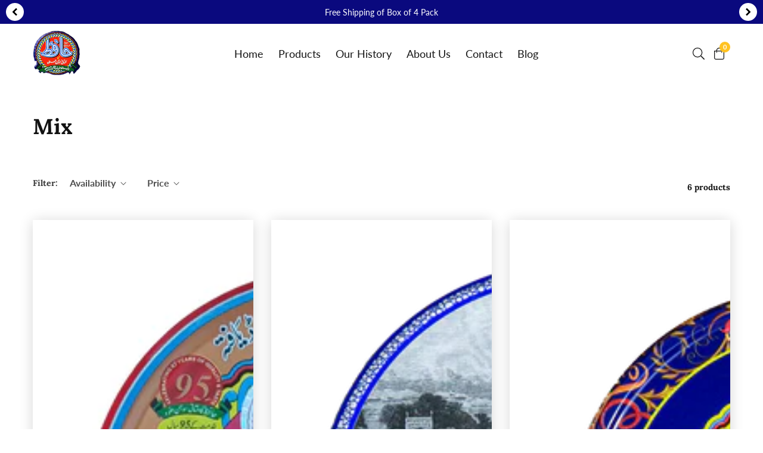

--- FILE ---
content_type: text/css
request_url: https://hafizhalwa.com/cdn/shop/t/8/assets/component-collection-hero.css?v=60869043996122928761681772865
body_size: -170
content:
.collection-hero__inner{display:flex}.collection-hero__description p,.collection-hero__description{color:rgba(var(--color-foreground))}.collection-hero--with-image .collection-hero__inner{margin-bottom:0;padding-bottom:2rem}.collection-hero:not(.container-fluid) .collection-hero__inner.content__overlap--image{padding:3rem 2rem}@media screen and (min-width: 750px){.collection-hero--with-image .collection-hero__inner{padding-bottom:0}}.collection-hero__text-wrapper{width:100%}@media screen and (min-width: 750px){.collection-hero:not(.collection-hero--with-image){padding:2rem 1.5rem}.collection-hero__inner{align-items:center;padding-bottom:0}}.collection-hero__title+.collection-hero__description{margin-top:30px;font-size:16px;line-height:1.5}@media screen and (min-width: 750px){.collection-hero__description{max-width:66.67%}.collection-hero--with-image .collection-hero__description{max-width:100%}.collection__image--media-full:not(.content__overlap--image) .collection-hero__text-wrapper{padding-bottom:4rem}}.collection-hero--with-image .collection-hero__title{margin:0}.collection__image--media-full .collection-hero__image-container,.collection__image--media-full .collection-hero__text-wrapper{margin:0;width:100%;display:block}.collection-hero__inner.collection__image--media-full{flex-wrap:wrap}.color-background-3{color:rgba(var(--color-foreground),.75);background-color:rgb(var(--color-background),.1)}@media screen and (max-width: 749px){.collection__hero-media--small{height:30rem}.collection__hero-media--medium{height:35rem}.collection__hero-media--large{height:45rem}.content__overlap--image.collection__hero-postion-media--small{min-height:30rem}.content__overlap--image.collection__hero-postion-media--medium{min-height:35rem}.content__overlap--image.collection__hero-postion-media--large{min-height:45rem}.collection-hero__inner{flex-direction:column-reverse}.collection-hero__image-container{width:100%}.collection-hero__inner{flex-wrap:wrap}.collection-hero__inner.content__overlap--image{justify-content:center}.collection-hero__title+.collection-hero__description{margin-top:15px}}@media screen and (min-width: 750px){.collection-hero--with-image .collection-hero__text-wrapper{width:50%}.collection-hero__image-container{align-self:stretch;width:50%;margin-left:3rem}.collection-hero__image-container.collection__hero-media--small{height:35rem}.collection__hero-media--medium{height:50rem}.collection__hero-media--large{height:60rem}.content__overlap--image.collection__hero-postion-media--small{min-height:35rem}.content__overlap--image.collection__hero-postion-media--medium{min-height:50rem}.content__overlap--image.collection__hero-postion-media--large{min-height:60rem}.collection__image--media-two-thirds .collection-hero__image-container{width:70%}.collection__image--media-two-thirds .collection-hero__text-wrapper,.collection__image--media-third .collection-hero__image-container{width:30%}.collection__image--media-third .collection-hero__text-wrapper{width:70%}}.content__overlap--image .collection-hero__image-container.media{position:absolute;top:0;width:100%;height:100%;left:0}.collection-hero__inner.content__overlap--image{position:relative;overflow:hidden;padding:3rem 0}.collection-hero__text-wrapper{position:relative;z-index:8}.collection-hero__image-container:before{position:absolute;content:"";width:100%;height:100%;background:#000;z-index:7}.content__overlap--image .collection-hero__image-container{margin-left:0}
/*# sourceMappingURL=/cdn/shop/t/8/assets/component-collection-hero.css.map?v=60869043996122928761681772865 */


--- FILE ---
content_type: text/css
request_url: https://hafizhalwa.com/cdn/shop/t/8/assets/product-card.css?v=88460960000135921141681958353
body_size: 706
content:
.product__card{text-align:center}.product__card__thumbnail{position:relative;overflow:hidden}.product__card__badges{position:absolute;top:15px;left:15px;display:flex;justify-content:flex-start;z-index:8;pointer-events:none}@media only screen and (max-width: 575px){.product__card__badges{top:10px;left:10px}}.product__card__image{display:flex}.product__card__image img{width:100%;height:auto}.product__card__content{padding-top:20px;position:relative}.product__card__title{font-size:1.8rem;font-weight:400;line-height:1.6;margin-bottom:8px;transition:var(--transition)}.product__card__title a{text-decoration:none;color:rgba(var(--color-foreground))}.product__card__title a:hover{color:rgba(var(--color-base-text-link-hover))}@media only screen and (max-width: 575px){.product__card__title{font-size:1.6rem}}@media only screen and (max-width: 479px){.product__card__title{font-size:1.6rem}}.product__card__price{font-size:1.3rem;font-weight:700;line-height:2.4rem;display:flex;align-items:center;justify-content:center;color:rgba(var(--color-foreground))}.product__card__price .price__compare{text-decoration:line-through}@media screen and (min-width: 990px){.product__card__thumbnail:hover .media.media--hover-effect>img~img.secondary__img,.product__card__thumbnail:hover .media.media--hover-effect>img.secondary__img+img.secondary__img--new{opacity:1;transition:transform var(--duration-long) ease}.product__card__thumbnail:hover .media.media--hover-effect>img:first-child:not(:only-child){opacity:0}.product__card__thumbnail.second--image__hide:hover .media.media--hover-effect>img:first-child:not(:only-child){opacity:1}}button.product__card__actions__btn.loading{background:#fff;color:transparent;box-shadow:0 5px 7px #0003}@media only screen and (max-width: 479px){span.remove__wishlist svg{height:18px;width:auto}}@media only screen and (max-width: 479px){span.sale__text{display:none}}ul.product-list-item__actions{list-style:none;padding:0;display:flex}.grid-col-1 .product__list_view_content.hidden{display:block!important}.product-list-item__actions li+li{margin-left:15px}[hidden]{display:none!important}.product-card__input{flex:0 0 100%;padding:0;margin:0 0 1.2rem;max-width:37rem;min-width:fit-content;border:none}variant-radios,variant-selects{display:block}.product-card__input--dropdown{margin-bottom:1.6rem}.product-card__input .form__label{padding-left:0}fieldset.product-card__input .form__label{margin-bottom:.2rem}.product-card__input input[type=radio]{clip:rect(0,0,0,0);overflow:hidden;position:absolute;height:1px;width:1px}.product-card__input input[type=radio]+label{border:.1rem solid rgba(var(--color-foreground),.2);border-radius:3px;background-color:var(--color-background);color:var(--color-foreground);display:inline-block;margin:.7rem .5rem .2rem 0;padding:6px;font-size:14px;line-height:1;text-align:center;transition:border var(--duration-short) ease;cursor:pointer}.product-card__input input[type=radio]+label:hover{border:.1rem solid rgb(var(--color-foreground))}.product-card__input input[type=radio]:checked+label{background-color:rgb(var(--color-foreground));color:rgb(var(--color-background))}.product-card__input input[type=radio]:disabled+label,.product-card__input input[type=radio].disabled+label{border-color:rgba(var(--color-foreground),.1);color:rgba(var(--color-foreground),.4);text-decoration:line-through}.product-card__input input[type=radio].disabled:checked+label,.product-card__input input[type=radio]:disabled:checked+label{color:rgba(var(--color-background),.4)}.product-card__input input[type=radio]:focus-visible+label{box-shadow:0 0 0 .3rem rgb(var(--color-background)),0 0 0 .5rem rgba(var(--color-foreground),.55)}.product-card__input input[type=radio].focused+label,.no-js .shopify-payment-button__button [role=button]:focus+label{box-shadow:0 0 0 .3rem rgb(var(--color-background)),0 0 0 .5rem rgba(var(--color-foreground),.55)}.no-js .product-card__input input[type=radio]:focus:not(:focus-visible)+label{box-shadow:none}.product-card__input .select{max-width:25rem}button.pcard__options.loading:after{height:10px;width:10px;top:6px}button.pcard__options{position:relative;background:none;border:1px solid rgba(var(--color-foreground),.2);border-radius:3px}.product-card__input input[type=radio]+label.pcard_option__color{text-indent:-9999px;padding:0;width:25px;height:25px;border-radius:50%;border:none;outline-offset:3px;margin:.7rem .85rem .2rem 0;box-shadow:0 0 0 1px #0000001a}.product-card__input input[type=radio]:checked+label.pcard_option__color{box-shadow:0 0 0 1px rgba(var(--color-foreground),.55),inset 0 0 0 4px #fff}button.pcard__options.pcard_option__color{border:none;padding:0;font-size:16px;position:relative;top:6px;color:rgba(var(--color-foreground),.55);font-weight:700}.product-card__input.pcard_option__image{display:flex;flex-wrap:wrap;justify-content:center}.product-card__input.pcard_option__image input[type=radio]+label{padding:0;width:50px;height:50px;display:flex;align-items:center;justify-content:center}.product-card__input.pcard_option__image input[type=radio]+label img{max-width:100%;max-height:100%}.product-card__input.pcard_option__image input[type=radio]+label.no__image{width:unset;padding:0 5px}.product__card__actions{position:absolute;top:10px;right:0;background:rgba(var(--color-background));border-radius:25px;opacity:0;visibility:hidden;-webkit-transition:var(--transition);transition:var(--transition);margin:0;padding:.6rem;list-style:none}@media only screen and (min-width: 576px){.product__card__actions{top:20px}}@media only screen and (max-width: 575px){.product__card__actions{opacity:1;visibility:visible;right:10px}}.product__card--action__list{margin-bottom:4px}.product__card--action__list:last-child{margin-bottom:0}@media only screen and (min-width: 768px){.product__card--action__list{margin-bottom:6px}}@media only screen and (min-width: 1200px){.product__card--action__list{margin-bottom:8px}}.product__card--action__btn{width:3rem;height:3rem;text-align:center;border-radius:50%;padding:5px;line-height:2.7rem;border:none;background:transparent;position:relative}.product__card--action__btn:hover,button.compare__button.active{background:rgba(var(--color-base-accent-2));color:#fff}@media only screen and (min-width: 576px){.product__card--action__btn{width:3.2rem;height:3.2rem;padding:5px;line-height:2.7rem}}@media only screen and (min-width: 1200px){.product__card--action__btn{width:3.5rem;height:3.5rem;padding:7px;line-height:2.9rem}}.product__card:hover .product__card__actions{opacity:1;visibility:visible;right:10px}@media only screen and (min-width: 576px){.product__card:hover .product__card__actions{right:20px}}.product__card__actions__btn--cart>svg{width:2rem;margin-left:1rem}.product__card__actions__btn--cart{background:none;border:none;font-size:1.8rem;padding:0;display:inline-flex;color:rgba(var(--color-foreground))}.product__cart--wrapper{position:absolute;top:15px;left:0;right:0;transition:var(--transition)}.product__card .product__card__title{opacity:1;visibility:visible}.product__card .product__card__title{margin-top:35px}.product__card__actions__btn--cart.loading:after{height:15px;width:15px;left:50%;margin-left:-10px;top:5px}.product__shadow{-webkit-box-shadow:0 2px 22px rgba(0,0,0,.16);box-shadow:0 2px 22px #00000029}.product__shadow .product__card__content{padding:15px}
/*# sourceMappingURL=/cdn/shop/t/8/assets/product-card.css.map?v=88460960000135921141681958353 */


--- FILE ---
content_type: text/css
request_url: https://hafizhalwa.com/cdn/shop/t/8/assets/stock-countdwon.css?v=51157690998405679081681772865
body_size: -518
content:
.stock--progressbar{width:100%;height:3px;background:#f5f7f7;border-radius:5px}span.progressbar-percentage{height:100%;background-color:rgba(var(--color-base-accent-1));display:block;border-radius:5px}.product--stock-counter{margin-top:1.5rem}@media only screen and (max-width: 479px){.product__items--sold__stocks{padding:6px 0 10px;-webkit-box-orient:vertical;-webkit-box-direction:normal;-ms-flex-direction:column;flex-direction:column}}
/*# sourceMappingURL=/cdn/shop/t/8/assets/stock-countdwon.css.map?v=51157690998405679081681772865 */


--- FILE ---
content_type: text/css
request_url: https://hafizhalwa.com/cdn/shop/t/8/assets/footer.css?v=113268021823118452381754954269
body_size: 503
content:
.disclosure{position:relative}a.dropdown__list__item{padding:5px 10px;display:block;border-radius:5px}.footer__widget{display:flex;flex-direction:column;transition:var(--transition)}@media only screen and (max-width: 767px){.footer__widget{margin-bottom:-22px}.footer__widget.active{padding-bottom:22px}.footer__widget.active .footer__widget_title:after{transform:rotate(0)}}.footer__widget_title{position:relative;overflow:hidden;margin-bottom:22px;padding-right:20px;margin-top:0}.footer__widget_title:before,.footer__widget_title:after{position:absolute;top:14px;right:0;width:12px;height:2px;content:"";transition:var(--transition);opacity:0;background-color:#000}.footer__widget_title:after{transform:rotate(90deg)}@media only screen and (max-width: 767px){.footer__widget_title:before,.footer__widget_title:after{opacity:1}}.footer__widget_toggle{position:absolute;z-index:9;top:0;left:0;visibility:hidden;width:100%;height:100%;content:"";color:transparent;border:0;background-color:transparent}@media only screen and (max-width: 767px){.footer__widget_toggle{visibility:visible}}@media only screen and (max-width: 767px){.footer__widget_inner{display:none}.footer__bottom .row>div+div{margin-top:2rem}}.footer__widget_inner p{margin-bottom:0}.footer__widget_inner p a{font-weight:700}.footer__widget_inner p a:hover{text-decoration:underline}.footer__widget_inner p:not(:last-child){margin-bottom:24px}.footer__widget_inner ul{margin:0;padding:0;list-style:none}.footer__widget_inner ul li+li{margin-top:5px}.footer__widget_inner ul li a{display:block}.footer__bottom{padding:25px 0;border-top:1px solid rgba(var(--color-foreground),.15)}.footer__copyright{line-height:1;display:flex;text-align:center;flex-wrap:wrap;justify-content:center}.footer__payment_image{display:block;margin:auto}.footer__list-social a svg{height:20px}.list-social__link{line-height:1}.footer__list-social .list-social__link+.list-social__link{margin-left:15px}.contact__info_box address a{color:rgba(var(--color-foreground));font-weight:700;text-decoration:underline}.footer-block-image>img{height:auto}.newsletter-form__field-wrapper .input__field_form_button svg.icon{height:15px}.footer__select_localization_list{position:absolute;bottom:120%;background:rgba(var(--color-background));left:0;width:22rem;z-index:99;box-shadow:0 0 30px #0000001f;border-radius:5px;max-height:19rem;overflow-y:auto}.footer__select_localization button.dropdown__open_label svg{height:8px}.footer_localization_wrapper localization-form+localization-form{margin-left:15px}button.footer_localization_label{border:1px solid rgba(var(--color-foreground),.55);padding:8px 15px}.footer_localization_wrapper{justify-content:center}input[type=email]#NewsletterForm--footer{background:rgba(var(--color-background));box-shadow:0 0 5px rgba(var(--color-foreground),.1);height:48px;border:none;padding:0 99px 0 20px;border:1px solid rgba(var(--color-foreground),.1)}input[type=email]#NewsletterForm--footer:focus{box-shadow:0 0 5px 2pxba (var(--color-foreground),.15)}.newsletter__subscribe--button{background:rgba(var(--color-base-accent-2));color:rgba(var(--color-base-solid-button-labels));height:92%;border-radius:0 22px 22px 0;right:2px;padding:0 12px}.newsletter__subscribe--button:hover{background:rgba(var(--color-button),var(--alpha-button-background));color:rgb(var(--color-button-text))!important}.footer{position:relative}.footer--banner__media{height:100%;position:absolute;left:0;top:0;width:100%}.footer__content--inner{position:relative;z-index:8}.footer__list-social.list-social{justify-content:flex-start}.product__card__actions__btn--cart{all:unset;display:inline-block;padding:6px 14px;background:linear-gradient(135deg,#3a8dff,#06c);color:#fff;font-size:14px;font-weight:600;border-radius:6px;cursor:pointer;text-align:center;box-shadow:0 3px 6px #00000026;transition:all .25s ease;-webkit-user-select:none;user-select:none;line-height:1.4;position:relative;overflow:hidden}.product__card__actions__btn--cart:before{content:"";position:absolute;top:0;right:0;bottom:0;left:0;background-image:repeating-linear-gradient(45deg,rgba(255,255,255,.05) 0px,rgba(255,255,255,.05) 2px,transparent 2px,transparent 4px);pointer-events:none}.product__card__actions__btn--cart:hover{background:linear-gradient(135deg,#06c,#3a8dff);box-shadow:0 4px 8px #00000040;transform:translateY(-1px)}.product__card__actions__btn--cart:active{transform:translateY(0);box-shadow:0 2px 4px #0003}
/*# sourceMappingURL=/cdn/shop/t/8/assets/footer.css.map?v=113268021823118452381754954269 */


--- FILE ---
content_type: text/css
request_url: https://hafizhalwa.com/cdn/shop/t/8/assets/localization.css?v=159977069345730834861681772865
body_size: -622
content:
button.dropdown__open_label{background:none;border:none}button.dropdown__open_label svg{height:10px}a.dropdown__list__item{padding:5px 10px;display:block;border-radius:5px}.dropdown__open_list{position:absolute;top:100%;background:rgba(var(--color-background));left:0;width:22rem;z-index:99;box-shadow:0 20px 30px rgba(var(--color-background));border-radius:5px;max-height:19rem;overflow-y:auto}.dropdown__list__item:hover,.dropdown__list__item.active{background:rgba(var(--color-base-text));color:rgba(var(--color-background))}.disclosure{position:relative}
/*# sourceMappingURL=/cdn/shop/t/8/assets/localization.css.map?v=159977069345730834861681772865 */


--- FILE ---
content_type: text/css
request_url: https://hafizhalwa.com/cdn/shop/t/8/assets/header-submenu.css?v=177184973615212748121681772865
body_size: -241
content:
.header__sub_menu_item:hover,.header__mega_menu_item:hover,.header__mega_sub_menu_item:hover{color:rgba(var(--color-base-text-link-hover))}.header__sub_menu_li.header__sub--has-children{position:relative}ul.header__sub--children__menu{position:absolute;width:22rem;z-index:9;left:100%;top:10%;box-shadow:0 10px 20px rgba(var(--color-foreground),.15);opacity:0;visibility:hidden;transition:var(--transition);padding:1rem 0;margin:0}a.header__sub_menu_item{word-break:break-word}.header__sub--has-children>a.header__sub_menu_item{display:flex;justify-content:space-between}span.header__sub--has-children--icon>svg{width:1.5rem}.header__sub--has-children:hover ul.header__sub--children__menu,.header__sub--has-children:focus-within ul.header__sub--children__menu{opacity:1;visibility:visible;top:0}.header__sub--has-children:hover>.header__sub_menu_item{color:rgba(var(--color-base-text-link-hover))}.container.mega__menu--wrapper--column{display:flex;gap:2rem;align-items:flex-start}.mega__menu--promo{flex:0 0 20rem}@media only screen and (min-width: 1200px){.mega__menu--promo{flex:0 0 28rem}}.header__mega_menu--inner:not(:only-child){display:grid;grid-template-columns:repeat(4,1fr);padding:0;gap:2rem}.header__mega_menu--inner:only-child{display:flex;flex-wrap:wrap;padding:0;gap:2rem}a.mega__menu--promo-link{display:block}.header__mega_menu:not(.mega__menu--wrapper),.header__mega_menu--inner{flex:1 1 100%}
/*# sourceMappingURL=/cdn/shop/t/8/assets/header-submenu.css.map?v=177184973615212748121681772865 */


--- FILE ---
content_type: text/javascript
request_url: https://hafizhalwa.com/cdn/shop/t/8/assets/instagram-active.js?v=78790893491864432251681772865
body_size: -360
content:
theme.instagramFeed=function(){function insatgramGallery(e){let accesstoken=e.dataset.accesstoken,limit=parseInt(e.dataset.limit);var feed=new Instafeed({accessToken:accesstoken,limit,template:'<div class="swiper-slide"><a target="_blank" class="instagram__feed--image" href="{{link}}"><img title="{{caption}}" src="{{image}}" /></a></div>'});feed.run();let sliderWrapper=e.querySelector(".instagram--activation"),slideNavPrev=e.querySelector(".swiper-button-prev"),slideNavNext=e.querySelector(".swiper-button-next");var swiper=new Swiper(sliderWrapper,{slidesPerView:2,autoplay:!1,loop:!1,clickable:!0,speed:500,spaceBetween:15,navigation:{nextEl:slideNavNext,prevEl:slideNavPrev},breakpoints:{640:{slidesPerView:2},768:{slidesPerView:3},1024:{slidesPerView:4},1400:{slidesPerView:5}}})}return insatgramGallery}();
//# sourceMappingURL=/cdn/shop/t/8/assets/instagram-active.js.map?v=78790893491864432251681772865


--- FILE ---
content_type: text/javascript
request_url: https://hafizhalwa.com/cdn/shop/t/8/assets/header-common.js?v=132128797555578710971681772865
body_size: -284
content:
theme.categoryMenu=function(){function catMenuJs(e){activeClassAction(".categories__menu--header",".dropdown__categories--menu");const CategorySubMenu=document.querySelector(".category__mobile--menu");CategorySubMenu&&CategorySubMenu.querySelectorAll(".category__sub--menu").forEach(function(ul){let catsubMenuToggle=document.createElement("button");catsubMenuToggle.classList.add("category__sub--menu_toggle"),ul.parentNode.appendChild(catsubMenuToggle)});let categoryMenuWrapper=document.querySelector(".category__mobile--menu_ul");categoryMenuWrapper&&categoryMenuWrapper.addEventListener("click",function(e2){let targetElement=e2.target;if(targetElement.classList.contains("category__sub--menu_toggle")){const parent=targetElement.parentElement;parent.classList.contains("active")?(targetElement.classList.remove("active"),parent.classList.remove("active"),parent.querySelectorAll(".category__sub--menu").forEach(function(subMenu){subMenu.parentElement.classList.remove("active"),subMenu.nextElementSibling.classList.remove("active"),slideUp(subMenu)})):(targetElement.classList.add("active"),parent.classList.add("active"),slideDown(targetElement.previousElementSibling),getSiblings(parent).forEach(function(item){item.classList.remove("active"),item.querySelectorAll(".category__sub--menu").forEach(function(subMenu){subMenu.parentElement.classList.remove("active"),subMenu.nextElementSibling.classList.remove("active"),slideUp(subMenu)})}))}})}return catMenuJs}();
//# sourceMappingURL=/cdn/shop/t/8/assets/header-common.js.map?v=132128797555578710971681772865


--- FILE ---
content_type: text/javascript
request_url: https://hafizhalwa.com/cdn/shop/t/8/assets/header-search-bar.js?v=175619899679352227611681772865
body_size: -309
content:
theme.headerSearch=function(){function searchOverlay(){let offcanvasSearchTrigger=document.querySelector(".header__actions_btn--search"),offcanvasSidebarSearch=document.getElementById("predictive__search_overlay"),offcanvasSearchClose=document.getElementById("search__close_btn");offcanvasSearchTrigger&&(offcanvasSearchTrigger.addEventListener("click",event=>{event.preventDefault(),offcanvasSidebarSearch.classList.add("active"),document.querySelector("body").classList.add("added__overlay_search"),offcanvasSidebarSearch.addEventListener("transitionend",()=>{offcanvasSidebarSearch.focus(),trapFocus(offcanvasSidebarSearch)},{once:!0})}),offcanvasSidebarSearch.addEventListener("keyup",evt=>{evt.code==="Escape"&&(offcanvasSidebarSearch.classList.remove("active"),document.querySelector("body").classList.remove("added__overlay_search"),removeTrapFocus(offcanvasSearchTrigger))})),offcanvasSearchClose&&offcanvasSearchClose.addEventListener("click",event=>{event.preventDefault(),offcanvasSidebarSearch.classList.remove("active"),document.querySelector("body").classList.remove("added__overlay_search"),removeTrapFocus(offcanvasSearchTrigger)}),document.addEventListener("click",function(event){let eventTarget=event.target;!eventTarget.closest("#predictive__search_overlay")&&!eventTarget.closest(".header__actions_btn--search")&&(offcanvasSidebarSearch.classList.remove("active"),document.querySelector("body").classList.remove("added__overlay_search"))})}return searchOverlay}();
//# sourceMappingURL=/cdn/shop/t/8/assets/header-search-bar.js.map?v=175619899679352227611681772865


--- FILE ---
content_type: text/javascript
request_url: https://hafizhalwa.com/cdn/shop/t/8/assets/email-popup.js?v=95363607210449290521681772865
body_size: -103
content:
customElements.get("email-popup")||customElements.define("email-popup",class extends HTMLElement{constructor(){super(),window.location.pathname!=="/challenge"&&(this.popup=this.querySelector(".email__popup--mdoal__content"),this.closePopup=this.querySelectorAll(".email__popup--toggle, .email-popup-overlay"),this.hidePopup=this.querySelector(".email__popup--hide"),this.cookieName="email-popup",this.closePopup.forEach(item=>{item.addEventListener("click",this.close.bind(this))}),this.hidePopup?.addEventListener("click",this.hide.bind(this)),(!this.getCookie(this.cookieName)||this.dataset.mode==="test")&&this.init(),Shopify.designMode&&(document.addEventListener("shopify:section:load",event=>editorShopifyEvent(event,this,()=>this.open.bind(this))),document.addEventListener("shopify:section:select",event=>editorShopifyEvent(event,this,this.open.bind(this))),document.addEventListener("shopify:section:deselect",event=>editorShopifyEvent(event,this,this.close.bind(this)))))}init(){Shopify&&Shopify.designMode||setTimeout(function(){this.open()}.bind(this),parseInt(this.dataset.delay)*1e3)}open(){document.body.classList.add("email-popup-show"),this.popup.classList.add("popup-open")}close(){if(this.popup.classList.add("popup-closing"),setTimeout(()=>{this.popup.classList.remove("popup-open"),this.popup.classList.remove("popup-closing")},500),this.dataset.mode==="test"){this.removeCookie(this.cookieName);return}}hide(){this.popup.classList.add("popup-closing"),setTimeout(()=>{this.popup.classList.remove("popup-open"),this.popup.classList.remove("popup-closing")},500),this.setCookie(this.cookieName,this.dataset.expire)}getCookie(name){const match=document.cookie.match(`(^|;)\\s*${name}\\s*=\\s*([^;]+)`);return match?match[2]:null}setCookie(name,expiry){document.cookie=`${name}=true; max-age=${expiry*24*60*60}; path=/`}removeCookie(name){document.cookie=`${name}=; max-age=0`}});
//# sourceMappingURL=/cdn/shop/t/8/assets/email-popup.js.map?v=95363607210449290521681772865


--- FILE ---
content_type: text/javascript
request_url: https://hafizhalwa.com/cdn/shop/t/8/assets/faq-collapse.js?v=166750414808598668131681772865
body_size: -461
content:
theme.accordion=function(){function accordionBody(e){e.querySelectorAll(".faq__list--item--wrapper").forEach(function(list){list.addEventListener("click",function(event){let listTarget=event.target;if(listTarget.classList.contains("faq__list--item__button")){let singleFaqItem=listTarget.closest(".faq__list--item"),singleFaqItemBody=singleFaqItem.querySelector(".faq__body");singleFaqItem.classList.contains("active")?(singleFaqItem.classList.remove("active"),slideUp(singleFaqItemBody)):(singleFaqItem.classList.add("active"),slideDown(singleFaqItemBody),getSiblings(singleFaqItem).forEach(function(list2){let sibllingSingleAccordionBody=list2.querySelector(".faq__body");list2.classList.remove("active"),slideUp(sibllingSingleAccordionBody)}))}})})}return accordionBody}();
//# sourceMappingURL=/cdn/shop/t/8/assets/faq-collapse.js.map?v=166750414808598668131681772865
